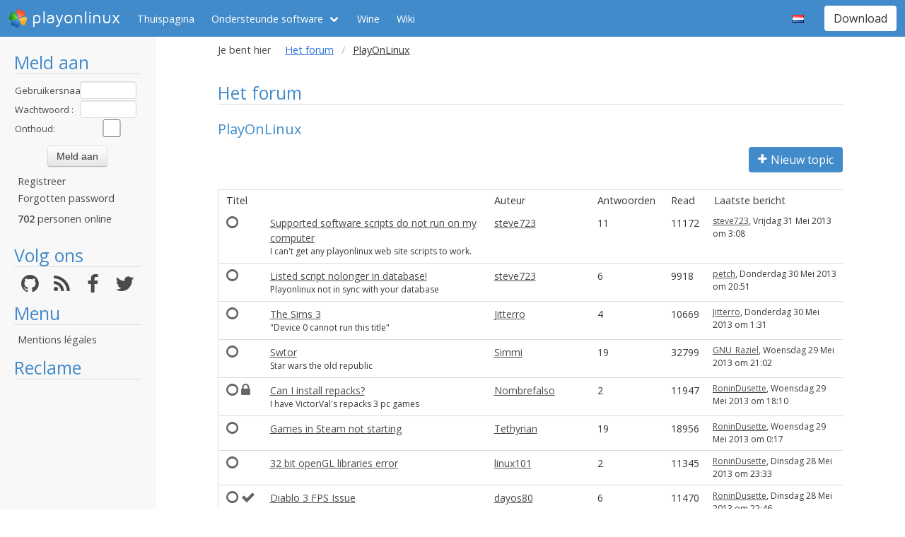

--- FILE ---
content_type: text/html; charset=utf-8
request_url: https://www.playonlinux.com/nl/forum-72-113.html
body_size: 8357
content:
<!doctype html>
<html lang="nl">
<head>
    <title>Het forum        - PlayOnLinux - Draai eenvoudig je Windows applicaties op Linux!</title>
            <meta name="keywords"
              content="pol, linux, wine, steam, world, of, warcraft, guild, wars, jouer, gratuit, ubuntu, debian, mandriva, redhat, jeux, playonlinux, play, gentoo, fedora, suse, opensuse, projet, jedi, knight, adademy, half, life, silkroad, diablo, starcraft, forums, tomb, raider, elder, scroll, oblivion, morrowind, facilement, gratuito, free, jugar, foro, facilmente, easily, simply, videojuegos, games, juegos"/>
        <meta name="dc.keywords"
              content="pol, linux, wine, steam, world, of, warcraft, guild, wars, jouer, gratuit, ubuntu, debian, mandriva, redhat, jeux, playonlinux, play, gentoo, fedora, suse, opensuse, projet, jedi, knight, adademy, half, life, silkroad, diablo, starcraft, forums, tomb, raider, elder, scroll, oblivion, morrowind, facilement, gratuito, free, jugar, foro, facilmente, easily, simply, videojuegos, games, juegos"/>
        <meta name="subject" content="Jeux vidéos sous Linux"/>
        <meta name="Classification" content="jouer, linux, wine, facilement"/>
            <meta name="viewport" content="width=device-width, initial-scale=1.0">
    <meta name="description" content="PlayOnLinux will allow you to play your favorite games on Linux easily"/>
    <meta name="author" content="Quentin Pâris"/>
    <meta name="revisit-after" content="1 day"/>
    <meta name="identifier-url" content="https://www.playonlinux.com"/>
    <meta name="publisher" content="Quentin Pâris"/>
    <meta name="Robots" content="all"/>
    <meta name="Rating" content="General"/>
    <meta name="Category" content="Document"/>
    <meta name="Page-topic" content="Document"/>
    <meta name="contactState" content="France"/>
    <meta http-equiv="Content-type" content="text/html;charset=UTF-8"/>
    <meta name="location" content="France, FRANCE"/>
    <meta name="expires" content="never"/>
    <meta name="date-revision-ddmmyyyy" content=""/>
    <meta name="Distribution" content="Global"/>
    <meta name="Audience" content="General"/>
    <meta name="verify-v1" content="YhCHh8OKlW7y6fu1VovKLmGvw3YFnSwhQLyzV/yhGpM="/>
    <meta name="google-site-verification" content="GSvAeRz3qy59QsN-u5yNC2U2keoAOVX75vpLv8KmpfA"/>
        <link rel="icon" type="image/png" href="https://www.playonlinux.com/images/logos/logo32.png"/>
    <link rel="image_src" type="image/jpeg" href="https://www.playonlinux.com/images/logos/logo128.png"/>
    <link href="https://www.playonlinux.com/css/bulma.min.css" rel="stylesheet" type="text/css">
    <link href="https://www.playonlinux.com/css/design.css?" rel="stylesheet" type="text/css"/>
    <link href="https://www.playonlinux.com/css/font-awesome.css" rel="stylesheet" type="text/css"/>


    <link href="https://www.playonlinux.com/nl/rss.xml" title="RSS" type="application/RSS+XML" rel="alternate"/>
    <!-- <link href='//fonts.googleapis.com/css?family=Roboto:400,300,500,100,100italic,300italic,400italic,700,500italic,700italic'
          rel='stylesheet' type='text/css'/>-->

    <link href="https://fonts.googleapis.com/css?family=Open+Sans:400,600,400italic,600italic"
          rel="stylesheet">


    <script>
        var url = "https://www.playonlinux.com";
        var prefixe = "https://www.playonlinux.com/nl";
    </script>

    <script src='/js/ckeditor/ckeditor.js'></script>

    <script src="https://www.playonlinux.com/js/jquery/jquery-2.1.1.min.js"></script>

    <script src="https://www.playonlinux.com/js/design.js"></script>
    <script src="https://www.playonlinux.com/js/ace/ace.js"></script>

    <script src="https://www.playonlinux.com/js/highlighter/shCore.js"></script>
    <script src="https://www.playonlinux.com/js/highlighter/shAutoloader.js"></script>

    <link type="text/css" rel="stylesheet" href="https://www.playonlinux.com/css/highlighter/shCorePOL.css"/>

    
        <!--  -->
    </head>
<body>

<header id="header">
     <nav class="navbar is-primary" aria-label="main navigation">
    <div class="navbar-brand">
        <div class="navbar-item is-hoverable has-dropdown">
            <a href="https://www.playonlinux.com" class="navbar-logo navbar-link is-arrowless">
                <img src="https://www.playonlinux.com/images/logos/logo96.png"
                     alt="playonlinux"/> playonlinux            </a>

            <div class="navbar-dropdown is-hidden-mobile is-hidden-touch">
                <a class="navbar-item" href="http://www.playonlinux.com"><img class="navbar-item-icon"
                                                                              src="https://www.playonlinux.com/images/logos/logo96.png" alt="PlayOnLinux Logo">PlayOnLinux</a>
                <a class="navbar-item" href="http://www.playonmac.com"><img class="navbar-item-icon"
                                                                            src="https://www.playonlinux.com/images/logos/logo96.png" alt="PlayOnMac Logo">PlayOnMac</a>
            </div>
        </div>

        <a role="button" class="navbar-burger burger" aria-label="menu" aria-expanded="false"
           data-target="navbar">
            <span aria-hidden="true"></span>
            <span aria-hidden="true"></span>
            <span aria-hidden="true"></span>
        </a>
    </div>

    <div id="navbar" class="navbar-menu">
        <div class="navbar-start">

            <a href="https://www.playonlinux.com/nl"
               class='navbar-item '>
                Thuispagina            </a>

            <div class='navbar-item has-dropdown is-hoverable '>
                <a class="navbar-link" href="https://www.playonlinux.com/nl/supported_apps.html">
                    Ondersteunde software                </a>

                <div class="navbar-dropdown is-hidden-touch">
                                            <a class="navbar-item"
                           href="https://www.playonlinux.com/nl/supported_apps-2-0.html">
                            <img class="navbar-item-icon"
                                 src="https://www.playonlinux.com/images/Faenza/categories/22/applications-accessories.png"
                                 alt="accessories"/>

                            Accessories                        </a>
                                                <a class="navbar-item"
                           href="https://www.playonlinux.com/nl/supported_apps-7-0.html">
                            <img class="navbar-item-icon"
                                 src="https://www.playonlinux.com/images/Faenza/categories/22/applications-development.png"
                                 alt="development"/>

                            Development                        </a>
                                                <a class="navbar-item"
                           href="https://www.playonlinux.com/nl/supported_apps-8-0.html">
                            <img class="navbar-item-icon"
                                 src="https://www.playonlinux.com/images/Faenza/categories/22/applications-education.png"
                                 alt="education"/>

                            Education                        </a>
                                                <a class="navbar-item"
                           href="https://www.playonlinux.com/nl/supported_apps-100-0.html">
                            <img class="navbar-item-icon"
                                 src="https://www.playonlinux.com/images/Faenza/categories/22/applications-functions.png"
                                 alt="functions"/>

                            Functions                        </a>
                                                <a class="navbar-item"
                           href="https://www.playonlinux.com/nl/supported_apps-1-0.html">
                            <img class="navbar-item-icon"
                                 src="https://www.playonlinux.com/images/Faenza/categories/22/applications-games.png"
                                 alt="games"/>

                            Games                        </a>
                                                <a class="navbar-item"
                           href="https://www.playonlinux.com/nl/supported_apps-6-0.html">
                            <img class="navbar-item-icon"
                                 src="https://www.playonlinux.com/images/Faenza/categories/22/applications-graphics.png"
                                 alt="graphics"/>

                            Graphics                        </a>
                                                <a class="navbar-item"
                           href="https://www.playonlinux.com/nl/supported_apps-4-0.html">
                            <img class="navbar-item-icon"
                                 src="https://www.playonlinux.com/images/Faenza/categories/22/applications-internet.png"
                                 alt="internet"/>

                            Internet                        </a>
                                                <a class="navbar-item"
                           href="https://www.playonlinux.com/nl/supported_apps-5-0.html">
                            <img class="navbar-item-icon"
                                 src="https://www.playonlinux.com/images/Faenza/categories/22/applications-multimedia.png"
                                 alt="multimedia"/>

                            Multimedia                        </a>
                                                <a class="navbar-item"
                           href="https://www.playonlinux.com/nl/supported_apps-3-0.html">
                            <img class="navbar-item-icon"
                                 src="https://www.playonlinux.com/images/Faenza/categories/22/applications-office.png"
                                 alt="office"/>

                            Office                        </a>
                                                <a class="navbar-item"
                           href="https://www.playonlinux.com/nl/supported_apps-0-0.html">
                            <img class="navbar-item-icon"
                                 src="https://www.playonlinux.com/images/Faenza/categories/22/applications-other.png"
                                 alt="other"/>

                            Other                        </a>
                                                <a class="navbar-item"
                           href="https://www.playonlinux.com/nl/supported_apps-9-0.html">
                            <img class="navbar-item-icon"
                                 src="https://www.playonlinux.com/images/Faenza/categories/22/applications-patches.png"
                                 alt="patches"/>

                            Patches                        </a>
                                        </div>
            </div>

            
	    <a href="/wine" class="navbar-item">Wine</a>
            <a href="http://wiki.playonlinux.com"
               class='navbar-item '>
                Wiki            </a>

            
        </div>

        <div class="navbar-end">
            <div class="navbar-item has-dropdown is-hoverable">
                <div class="navbar-link is-arrowless"><img
                        class="navbar-item-icon"
                        src="https://www.playonlinux.com/images/flags/nl.png"
                        alt="nl"/></div>

                <div class="navbar-dropdown">
                                                    <a class="navbar-item" href="/en/forum-72-113.html"><img
                                        class="navbar-item-icon"
                                        src="https://www.playonlinux.com/images/flags/en.png"
                                        alt="en"/> </a>
                                                                <a class="navbar-item" href="/fr/forum-72-113.html"><img
                                        class="navbar-item-icon"
                                        src="https://www.playonlinux.com/images/flags/fr.png"
                                        alt="fr"/> </a>
                                                                <a class="navbar-item" href="/de/forum-72-113.html"><img
                                        class="navbar-item-icon"
                                        src="https://www.playonlinux.com/images/flags/de.png"
                                        alt="de"/> </a>
                                                                <a class="navbar-item" href="/es/forum-72-113.html"><img
                                        class="navbar-item-icon"
                                        src="https://www.playonlinux.com/images/flags/es.png"
                                        alt="es"/> </a>
                                                                <a class="navbar-item" href="/pl/forum-72-113.html"><img
                                        class="navbar-item-icon"
                                        src="https://www.playonlinux.com/images/flags/pl.png"
                                        alt="pl"/> </a>
                                                                <a class="navbar-item" href="/ru/forum-72-113.html"><img
                                        class="navbar-item-icon"
                                        src="https://www.playonlinux.com/images/flags/ru.png"
                                        alt="ru"/> </a>
                                                                <a class="navbar-item" href="/sv/forum-72-113.html"><img
                                        class="navbar-item-icon"
                                        src="https://www.playonlinux.com/images/flags/sv.png"
                                        alt="sv"/> </a>
                                                </div>
            </div>

            <div class="navbar-item">
                <div class="buttons">
                    <a href="https://www.playonlinux.com/nl/download.html"
                       class='button is-primary '>
                        Download                    </a>
                </div>
            </div>
        </div>
    </div>
</nav>


</header>
<aside class="aside-menu">
        <h1>Meld aan</h1>

<div class='login'>
            <form action="https://www.playonlinux.com/membre/login.php" method="post">
            <div class="login_texte">Gebruikersnaam :</div>
            <div class="login_contenu"><input type="text" class="champ_petit input" name="login"/></div>
            <div class="espace"></div>
            <div class="login_texte">Wachtwoord :</div>
            <div class="login_contenu"><input type="password" class="champ_petit input" name="passwd"/></div>
            <div class="espace"></div>
            <div class="login_texte">Onthoud:</div>
            <div class="login_contenu remember"><input type="checkbox" name="auto" value="1"/></div>
            <div class="espace"></div>
            <input type="hidden" name="referer" value="/nl/forum-72-113.html"/>
            <div class="boutton_login"><input type="submit" value="Meld aan"
                                              class="btn btn-default"/></div>
        </form>
        <ul class='menu'>
            <li><a href="https://www.playonlinux.com/nl/register.html">Registreer</a></li>
            <li><a href="https://www.playonlinux.com/nl/reset.html">Forgotten password</a></li>
        </ul>
        
        <p class='online'>
            <b>702</b>  personen online        </p>
    </div>

<h1>Volg ons</h1>
<div class="columns is-mobile has-text-centered is-gapless is-marginless">
    <div class="column">
        <a href="https://github.com/PhoenicisOrg/">
            <i class="fa fa-github fa-2x" aria-hidden="true"></i>
        </a>
    </div>

    <div class="column">
        <a href="https://www.playonlinux.com/nl/rss.xml">
            <i class="fa fa-rss fa-2x" aria-hidden="true"></i>
        </a>
    </div>

    <div class="column">
        <a href="http://facebook.com/playonlinux/">
            <i class="fa fa-facebook fa-2x" aria-hidden="true"></i>
        </a>
    </div>

    <div class="column">
        <a href="http://twitter.com/PlayOnLinux">
            <i class="fa fa-twitter fa-2x" aria-hidden="true"></i>
        </a>
    </div>
</div>

    <h1>Menu</h1>
    <ul class="menu">
        <li><a href="/legal.html">Mentions légales</a></li>
    </ul> 



    <h1>Reclame</h1>
    <div class='login'></div>
    <p id="ads">

                
                    <script async
                    src="https://pagead2.googlesyndication.com/pagead/js/adsbygoogle.js"></script>
            <!-- 160x600, droite -->
            <ins class="adsbygoogle"
                 style="display:block"
                 data-ad-client="ca-pub-3469449563864685"
                 data-ad-slot="8995026268"
                 data-ad-format="auto"
                 data-full-width-responsive="true"></ins>
            <script>
                (adsbygoogle = window.adsbygoogle || []).push({});
            </script>


    </p>




    <script>$(window).load(function () {
            null == document.getElementsByTagName("iframe").item(ga.length - 1) && $("div.login:last").html(""); // <div style='background-color:#666; width:160px;height:600px; text-align:center ; border-radius:7px;font-family:Maven Pro,century gothic, arial, helvetica, sans serif;color:#FFF;  padding-left:5px; margin-left:5px; padding-top:119px; padding-right:5px; font-size:18px;border:1px solid #666666; '>Advertising seems to be blocked by your browser.<br /><br /><span style='font-size:12px'>It is fine, but please keep in mind that advertising helps us to host the project.</span></div>")
        });</script>
        <h1>Partners</h1>
    <p><a href="http://www.jeuxlinux.fr" target="_blank"><img src="https://www.playonlinux.com/images/logo_jeuxlinux.png"
                                                              alt="Jeux linux"/></a></p>
    <p><a href="http://www.linuxpedia.fr" target="_blank"><img src="https://www.playonlinux.com/images/ban-LP.png"
                                                               alt="Linux-pedia"/></a></p>
    <!-- <p><a href="http://www.wine-reviews.net/" target="_blank"><img src="https://www.playonlinux.com/images/winereview.png" alt="Wine-Review" /></a></p> -->
    </aside>

<main id="page">
    <section class="section is-small">
        <div class="container is-fluid">
            <div class="columns is-gapless is-mobile">
    <div class="column is-narrow is-hidden-mobile">
        Je bent hier    </div>
    <div class="column">
        <nav class="breadcrumb" aria-label="breadcrumbs">
            <ul>

                <li><a href='https://www.playonlinux.com/nl/forums.html'>Het forum</a></li><li class='is-active'><a>PlayOnLinux</a></li>
            </ul>
        </nav>

    </div>
</div><h1>Het forum</h1>
<h2>PlayOnLinux</h2>


<div class='columns'>
    <div class="column">
    </div>
            <div class="column is-narrow">
            <a href="https://www.playonlinux.com/nl/newtopic-72.html" class='button is-primary'><i
                        class='fa fa-plus'></i> Nieuw topic</a>
        </div>
        </div>
<table class='table table-striped is-fullwidth'>
    <thead>
    <tr>
        <th colspan='2'>Titel</th>
        <th class="auteur">Auteur</th>

                    <th class="reponses is-hidden-mobile">Antwoorden</th>
            <th class="lues is-hidden-mobile">Read</th>
                    <th class="last is-hidden-mobile">Laatste bericht</th>
    </tr>
    </thead>
            <tfoot>
        <tr>
            <td colspan="7">
                Jump to the page: <a href="https://www.playonlinux.com/nl/forum-72-1.html">1</a> - <a href="https://www.playonlinux.com/nl/forum-72-2.html">2</a> - <a href="https://www.playonlinux.com/nl/forum-72-3.html">3</a> - <a href="https://www.playonlinux.com/nl/forum-72-4.html">4</a> - <a href="https://www.playonlinux.com/nl/forum-72-5.html">5</a> - <a href="https://www.playonlinux.com/nl/forum-72-6.html">6</a> - <a href="https://www.playonlinux.com/nl/forum-72-7.html">7</a> - <a href="https://www.playonlinux.com/nl/forum-72-8.html">8</a> - <a href="https://www.playonlinux.com/nl/forum-72-9.html">9</a> - <a href="https://www.playonlinux.com/nl/forum-72-10.html">10</a> - <a href="https://www.playonlinux.com/nl/forum-72-11.html">11</a> - <a href="https://www.playonlinux.com/nl/forum-72-12.html">12</a> - <a href="https://www.playonlinux.com/nl/forum-72-13.html">13</a> - <a href="https://www.playonlinux.com/nl/forum-72-14.html">14</a> - <a href="https://www.playonlinux.com/nl/forum-72-15.html">15</a> - <a href="https://www.playonlinux.com/nl/forum-72-16.html">16</a> - <a href="https://www.playonlinux.com/nl/forum-72-17.html">17</a> - <a href="https://www.playonlinux.com/nl/forum-72-18.html">18</a> - <a href="https://www.playonlinux.com/nl/forum-72-19.html">19</a> - <a href="https://www.playonlinux.com/nl/forum-72-20.html">20</a> - <a href="https://www.playonlinux.com/nl/forum-72-21.html">21</a> - <a href="https://www.playonlinux.com/nl/forum-72-22.html">22</a> - <a href="https://www.playonlinux.com/nl/forum-72-23.html">23</a> - <a href="https://www.playonlinux.com/nl/forum-72-24.html">24</a> - <a href="https://www.playonlinux.com/nl/forum-72-25.html">25</a> - <a href="https://www.playonlinux.com/nl/forum-72-26.html">26</a> - <a href="https://www.playonlinux.com/nl/forum-72-27.html">27</a> - <a href="https://www.playonlinux.com/nl/forum-72-28.html">28</a> - <a href="https://www.playonlinux.com/nl/forum-72-29.html">29</a> - <a href="https://www.playonlinux.com/nl/forum-72-30.html">30</a> - <a href="https://www.playonlinux.com/nl/forum-72-31.html">31</a> - <a href="https://www.playonlinux.com/nl/forum-72-32.html">32</a> - <a href="https://www.playonlinux.com/nl/forum-72-33.html">33</a> - <a href="https://www.playonlinux.com/nl/forum-72-34.html">34</a> - <a href="https://www.playonlinux.com/nl/forum-72-35.html">35</a> - <a href="https://www.playonlinux.com/nl/forum-72-36.html">36</a> - <a href="https://www.playonlinux.com/nl/forum-72-37.html">37</a> - <a href="https://www.playonlinux.com/nl/forum-72-38.html">38</a> - <a href="https://www.playonlinux.com/nl/forum-72-39.html">39</a> - <a href="https://www.playonlinux.com/nl/forum-72-40.html">40</a> - <a href="https://www.playonlinux.com/nl/forum-72-41.html">41</a> - <a href="https://www.playonlinux.com/nl/forum-72-42.html">42</a> - <a href="https://www.playonlinux.com/nl/forum-72-43.html">43</a> - <a href="https://www.playonlinux.com/nl/forum-72-44.html">44</a> - <a href="https://www.playonlinux.com/nl/forum-72-45.html">45</a> - <a href="https://www.playonlinux.com/nl/forum-72-46.html">46</a> - <a href="https://www.playonlinux.com/nl/forum-72-47.html">47</a> - <a href="https://www.playonlinux.com/nl/forum-72-48.html">48</a> - <a href="https://www.playonlinux.com/nl/forum-72-49.html">49</a> - <a href="https://www.playonlinux.com/nl/forum-72-50.html">50</a> - <a href="https://www.playonlinux.com/nl/forum-72-51.html">51</a> - <a href="https://www.playonlinux.com/nl/forum-72-52.html">52</a> - <a href="https://www.playonlinux.com/nl/forum-72-53.html">53</a> - <a href="https://www.playonlinux.com/nl/forum-72-54.html">54</a> - <a href="https://www.playonlinux.com/nl/forum-72-55.html">55</a> - <a href="https://www.playonlinux.com/nl/forum-72-56.html">56</a> - <a href="https://www.playonlinux.com/nl/forum-72-57.html">57</a> - <a href="https://www.playonlinux.com/nl/forum-72-58.html">58</a> - <a href="https://www.playonlinux.com/nl/forum-72-59.html">59</a> - <a href="https://www.playonlinux.com/nl/forum-72-60.html">60</a> - <a href="https://www.playonlinux.com/nl/forum-72-61.html">61</a> - <a href="https://www.playonlinux.com/nl/forum-72-62.html">62</a> - <a href="https://www.playonlinux.com/nl/forum-72-63.html">63</a> - <a href="https://www.playonlinux.com/nl/forum-72-64.html">64</a> - <a href="https://www.playonlinux.com/nl/forum-72-65.html">65</a> - <a href="https://www.playonlinux.com/nl/forum-72-66.html">66</a> - <a href="https://www.playonlinux.com/nl/forum-72-67.html">67</a> - <a href="https://www.playonlinux.com/nl/forum-72-68.html">68</a> - <a href="https://www.playonlinux.com/nl/forum-72-69.html">69</a> - <a href="https://www.playonlinux.com/nl/forum-72-70.html">70</a> - <a href="https://www.playonlinux.com/nl/forum-72-71.html">71</a> - <a href="https://www.playonlinux.com/nl/forum-72-72.html">72</a> - <a href="https://www.playonlinux.com/nl/forum-72-73.html">73</a> - <a href="https://www.playonlinux.com/nl/forum-72-74.html">74</a> - <a href="https://www.playonlinux.com/nl/forum-72-75.html">75</a> - <a href="https://www.playonlinux.com/nl/forum-72-76.html">76</a> - <a href="https://www.playonlinux.com/nl/forum-72-77.html">77</a> - <a href="https://www.playonlinux.com/nl/forum-72-78.html">78</a> - <a href="https://www.playonlinux.com/nl/forum-72-79.html">79</a> - <a href="https://www.playonlinux.com/nl/forum-72-80.html">80</a> - <a href="https://www.playonlinux.com/nl/forum-72-81.html">81</a> - <a href="https://www.playonlinux.com/nl/forum-72-82.html">82</a> - <a href="https://www.playonlinux.com/nl/forum-72-83.html">83</a> - <a href="https://www.playonlinux.com/nl/forum-72-84.html">84</a> - <a href="https://www.playonlinux.com/nl/forum-72-85.html">85</a> - <a href="https://www.playonlinux.com/nl/forum-72-86.html">86</a> - <a href="https://www.playonlinux.com/nl/forum-72-87.html">87</a> - <a href="https://www.playonlinux.com/nl/forum-72-88.html">88</a> - <a href="https://www.playonlinux.com/nl/forum-72-89.html">89</a> - <a href="https://www.playonlinux.com/nl/forum-72-90.html">90</a> - <a href="https://www.playonlinux.com/nl/forum-72-91.html">91</a> - <a href="https://www.playonlinux.com/nl/forum-72-92.html">92</a> - <a href="https://www.playonlinux.com/nl/forum-72-93.html">93</a> - <a href="https://www.playonlinux.com/nl/forum-72-94.html">94</a> - <a href="https://www.playonlinux.com/nl/forum-72-95.html">95</a> - <a href="https://www.playonlinux.com/nl/forum-72-96.html">96</a> - <a href="https://www.playonlinux.com/nl/forum-72-97.html">97</a> - <a href="https://www.playonlinux.com/nl/forum-72-98.html">98</a> - <a href="https://www.playonlinux.com/nl/forum-72-99.html">99</a> - <a href="https://www.playonlinux.com/nl/forum-72-100.html">100</a> - <a href="https://www.playonlinux.com/nl/forum-72-101.html">101</a> - <a href="https://www.playonlinux.com/nl/forum-72-102.html">102</a> - <a href="https://www.playonlinux.com/nl/forum-72-103.html">103</a> - <a href="https://www.playonlinux.com/nl/forum-72-104.html">104</a> - <a href="https://www.playonlinux.com/nl/forum-72-105.html">105</a> - <a href="https://www.playonlinux.com/nl/forum-72-106.html">106</a> - <a href="https://www.playonlinux.com/nl/forum-72-107.html">107</a> - <a href="https://www.playonlinux.com/nl/forum-72-108.html">108</a> - <a href="https://www.playonlinux.com/nl/forum-72-109.html">109</a> - <a href="https://www.playonlinux.com/nl/forum-72-110.html">110</a> - <a href="https://www.playonlinux.com/nl/forum-72-111.html">111</a> - <a href="https://www.playonlinux.com/nl/forum-72-112.html">112</a> - <a href="https://www.playonlinux.com/nl/forum-72-113.html">113</a> - <a href="https://www.playonlinux.com/nl/forum-72-114.html">114</a> - <a href="https://www.playonlinux.com/nl/forum-72-115.html">115</a> - <a href="https://www.playonlinux.com/nl/forum-72-116.html">116</a> - <a href="https://www.playonlinux.com/nl/forum-72-117.html">117</a> - <a href="https://www.playonlinux.com/nl/forum-72-118.html">118</a> - <a href="https://www.playonlinux.com/nl/forum-72-119.html">119</a> - <a href="https://www.playonlinux.com/nl/forum-72-120.html">120</a> - <a href="https://www.playonlinux.com/nl/forum-72-121.html">121</a> - <a href="https://www.playonlinux.com/nl/forum-72-122.html">122</a> - <a href="https://www.playonlinux.com/nl/forum-72-123.html">123</a> - <a href="https://www.playonlinux.com/nl/forum-72-124.html">124</a> - <a href="https://www.playonlinux.com/nl/forum-72-125.html">125</a> - <a href="https://www.playonlinux.com/nl/forum-72-126.html">126</a> - <a href="https://www.playonlinux.com/nl/forum-72-127.html">127</a> - <a href="https://www.playonlinux.com/nl/forum-72-128.html">128</a> - <a href="https://www.playonlinux.com/nl/forum-72-129.html">129</a> - <a href="https://www.playonlinux.com/nl/forum-72-130.html">130</a> - <a href="https://www.playonlinux.com/nl/forum-72-131.html">131</a> - <a href="https://www.playonlinux.com/nl/forum-72-132.html">132</a> - <a href="https://www.playonlinux.com/nl/forum-72-133.html">133</a> - <a href="https://www.playonlinux.com/nl/forum-72-134.html">134</a> - <a href="https://www.playonlinux.com/nl/forum-72-135.html">135</a> - <a href="https://www.playonlinux.com/nl/forum-72-136.html">136</a> - <a href="https://www.playonlinux.com/nl/forum-72-137.html">137</a> - <a href="https://www.playonlinux.com/nl/forum-72-138.html">138</a> - <a href="https://www.playonlinux.com/nl/forum-72-139.html">139</a> - <a href="https://www.playonlinux.com/nl/forum-72-140.html">140</a> - <a href="https://www.playonlinux.com/nl/forum-72-141.html">141</a> - <a href="https://www.playonlinux.com/nl/forum-72-142.html">142</a> - <a href="https://www.playonlinux.com/nl/forum-72-143.html">143</a> - <a href="https://www.playonlinux.com/nl/forum-72-144.html">144</a> - <a href="https://www.playonlinux.com/nl/forum-72-145.html">145</a> - <a href="https://www.playonlinux.com/nl/forum-72-146.html">146</a> - <a href="https://www.playonlinux.com/nl/forum-72-147.html">147</a> - <a href="https://www.playonlinux.com/nl/forum-72-148.html">148</a> - <a href="https://www.playonlinux.com/nl/forum-72-149.html">149</a> - <a href="https://www.playonlinux.com/nl/forum-72-150.html">150</a> - <a href="https://www.playonlinux.com/nl/forum-72-151.html">151</a> - <a href="https://www.playonlinux.com/nl/forum-72-152.html">152</a> - <a href="https://www.playonlinux.com/nl/forum-72-153.html">153</a> - <a href="https://www.playonlinux.com/nl/forum-72-154.html">154</a> - <a href="https://www.playonlinux.com/nl/forum-72-155.html">155</a> - <a href="https://www.playonlinux.com/nl/forum-72-156.html">156</a> - <a href="https://www.playonlinux.com/nl/forum-72-157.html">157</a> - <a href="https://www.playonlinux.com/nl/forum-72-158.html">158</a> - <a href="https://www.playonlinux.com/nl/forum-72-159.html">159</a> - <a href="https://www.playonlinux.com/nl/forum-72-160.html">160</a> - <a href="https://www.playonlinux.com/nl/forum-72-161.html">161</a> - <a href="https://www.playonlinux.com/nl/forum-72-162.html">162</a> - <a href="https://www.playonlinux.com/nl/forum-72-163.html">163</a> - <a href="https://www.playonlinux.com/nl/forum-72-164.html">164</a> - <a href="https://www.playonlinux.com/nl/forum-72-165.html">165</a> - <a href="https://www.playonlinux.com/nl/forum-72-166.html">166</a> - <a href="https://www.playonlinux.com/nl/forum-72-167.html">167</a> - <a href="https://www.playonlinux.com/nl/forum-72-168.html">168</a> - <a href="https://www.playonlinux.com/nl/forum-72-169.html">169</a> - <a href="https://www.playonlinux.com/nl/forum-72-170.html">170</a> - <a href="https://www.playonlinux.com/nl/forum-72-171.html">171</a> - <a href="https://www.playonlinux.com/nl/forum-72-172.html">172</a> - <a href="https://www.playonlinux.com/nl/forum-72-173.html">173</a> - <a href="https://www.playonlinux.com/nl/forum-72-174.html">174</a> - <a href="https://www.playonlinux.com/nl/forum-72-175.html">175</a> - <a href="https://www.playonlinux.com/nl/forum-72-176.html">176</a> - <a href="https://www.playonlinux.com/nl/forum-72-177.html">177</a>            </td>
        </tr>
        </tfoot>
            <tbody>
                        <tr >
                        <td class="postit">
                                                        <i class='fa fa-circle-o read forum_icon'></i> 
                                                                                                                                                                    </td>
                        <td class="titre">
                            <a href="https://www.playonlinux.com/nl/topic-10557-Supported_software_scripts_do_not_run_on_my_computer.html">Supported software scripts do not run on my computer</a>
                            <p class="is-size-7">I can't get any playonlinux web site scripts to work.</p>
                        </td>

                        <td class=" is-hidden-mobile"><a href='https://www.playonlinux.com/nl/profil-18548.html' class='' target='_top'>steve723</a></td>

                                                    <td class=" is-hidden-mobile">11</td>
                            <td class=" is-hidden-mobile">11172</td>
                                                    <td class="by"><a href="https://www.playonlinux.com/nl/profil-18548.html">steve723</a>, Vrijdag 31 Mei 2013 om 3:08                        </td>
                    </tr>
                                        <tr >
                        <td class="postit">
                                                        <i class='fa fa-circle-o read forum_icon'></i> 
                                                                                                                                                                    </td>
                        <td class="titre">
                            <a href="https://www.playonlinux.com/nl/topic-10560-Listed_script_nolonger_in_database.html">Listed script nolonger in database!</a>
                            <p class="is-size-7">Playonlinux not in sync with your database</p>
                        </td>

                        <td class=" is-hidden-mobile"><a href='https://www.playonlinux.com/nl/profil-18548.html' class='' target='_top'>steve723</a></td>

                                                    <td class=" is-hidden-mobile">6</td>
                            <td class=" is-hidden-mobile">9918</td>
                                                    <td class="by"><a href="https://www.playonlinux.com/nl/profil-10565.html">petch</a>, Donderdag 30 Mei 2013 om 20:51                        </td>
                    </tr>
                                        <tr >
                        <td class="postit">
                                                        <i class='fa fa-circle-o read forum_icon'></i> 
                                                                                                                                                                    </td>
                        <td class="titre">
                            <a href="https://www.playonlinux.com/nl/topic-10558-The_Sims_3.html">The Sims 3</a>
                            <p class="is-size-7">&quot;Device 0 cannot run this title&quot;</p>
                        </td>

                        <td class=" is-hidden-mobile"><a href='https://www.playonlinux.com/nl/profil-26955.html' class='' target='_top'>Jitterro</a></td>

                                                    <td class=" is-hidden-mobile">4</td>
                            <td class=" is-hidden-mobile">10669</td>
                                                    <td class="by"><a href="https://www.playonlinux.com/nl/profil-26955.html">Jitterro</a>, Donderdag 30 Mei 2013 om 1:31                        </td>
                    </tr>
                                        <tr >
                        <td class="postit">
                                                        <i class='fa fa-circle-o read forum_icon'></i> 
                                                                                                                                                                    </td>
                        <td class="titre">
                            <a href="https://www.playonlinux.com/nl/topic-10294-Swtor_.html">Swtor </a>
                            <p class="is-size-7">Star wars the old republic </p>
                        </td>

                        <td class=" is-hidden-mobile"><a href='https://www.playonlinux.com/nl/profil-24815.html' class='' target='_top'>Simmi</a></td>

                                                    <td class=" is-hidden-mobile">19</td>
                            <td class=" is-hidden-mobile">32799</td>
                                                    <td class="by"><a href="https://www.playonlinux.com/nl/profil-60.html">GNU_Raziel</a>, Woensdag 29 Mei 2013 om 21:02                        </td>
                    </tr>
                                        <tr >
                        <td class="postit">
                                                        <i class='fa fa-circle-o read forum_icon'></i> 
                                                        <i class='fa fa-lock forum_icon read'></i>                                                                                                             </td>
                        <td class="titre">
                            <a href="https://www.playonlinux.com/nl/topic-10554-Can_I_install_repacks.html">Can I install repacks?</a>
                            <p class="is-size-7">I have VictorVal's repacks 3 pc games</p>
                        </td>

                        <td class=" is-hidden-mobile"><a href='https://www.playonlinux.com/nl/profil-22040.html' class='' target='_top'>Nombrefalso</a></td>

                                                    <td class=" is-hidden-mobile">2</td>
                            <td class=" is-hidden-mobile">11947</td>
                                                    <td class="by"><a href="https://www.playonlinux.com/nl/profil-19713.html">RoninDusette</a>, Woensdag 29 Mei 2013 om 18:10                        </td>
                    </tr>
                                        <tr >
                        <td class="postit">
                                                        <i class='fa fa-circle-o read forum_icon'></i> 
                                                                                                                                                                    </td>
                        <td class="titre">
                            <a href="https://www.playonlinux.com/nl/topic-10522-Games_in_Steam_not_starting.html">Games in Steam not starting</a>
                            <p class="is-size-7"></p>
                        </td>

                        <td class=" is-hidden-mobile"><a href='https://www.playonlinux.com/nl/profil-26732.html' class='' target='_top'>Tethyrian</a></td>

                                                    <td class=" is-hidden-mobile">19</td>
                            <td class=" is-hidden-mobile">18956</td>
                                                    <td class="by"><a href="https://www.playonlinux.com/nl/profil-19713.html">RoninDusette</a>, Woensdag 29 Mei 2013 om 0:17                        </td>
                    </tr>
                                        <tr >
                        <td class="postit">
                                                        <i class='fa fa-circle-o read forum_icon'></i> 
                                                                                                                                                                    </td>
                        <td class="titre">
                            <a href="https://www.playonlinux.com/nl/topic-10553-32_bit_openGL_libraries_error.html">32 bit openGL libraries error</a>
                            <p class="is-size-7"></p>
                        </td>

                        <td class=" is-hidden-mobile"><a href='https://www.playonlinux.com/nl/profil-26921.html' class='' target='_top'>linux101</a></td>

                                                    <td class=" is-hidden-mobile">2</td>
                            <td class=" is-hidden-mobile">11345</td>
                                                    <td class="by"><a href="https://www.playonlinux.com/nl/profil-19713.html">RoninDusette</a>, Dinsdag 28 Mei 2013 om 23:33                        </td>
                    </tr>
                                        <tr >
                        <td class="postit">
                                                        <i class='fa fa-circle-o read forum_icon'></i> 
                                                                                                                                            <i class='fa fa-check forum_icon read'></i>                         </td>
                        <td class="titre">
                            <a href="https://www.playonlinux.com/nl/topic-10547-Diablo_3_FPS_Issue.html">Diablo 3 FPS Issue</a>
                            <p class="is-size-7"></p>
                        </td>

                        <td class=" is-hidden-mobile"><a href='https://www.playonlinux.com/nl/profil-26889.html' class='' target='_top'>dayos80</a></td>

                                                    <td class=" is-hidden-mobile">6</td>
                            <td class=" is-hidden-mobile">11470</td>
                                                    <td class="by"><a href="https://www.playonlinux.com/nl/profil-19713.html">RoninDusette</a>, Dinsdag 28 Mei 2013 om 22:46                        </td>
                    </tr>
                                        <tr >
                        <td class="postit">
                                                        <i class='fa fa-circle-o read forum_icon'></i> 
                                                                                                                                            <i class='fa fa-check forum_icon read'></i>                         </td>
                        <td class="titre">
                            <a href="https://www.playonlinux.com/nl/topic-10551-qPlayOnLinux_Functionsq.html">&quot;PlayOnLinux Functions&quot;?</a>
                            <p class="is-size-7"></p>
                        </td>

                        <td class=" is-hidden-mobile"><a href='https://www.playonlinux.com/nl/profil-26915.html' class='' target='_top'>energy_degeneracy</a></td>

                                                    <td class=" is-hidden-mobile">4</td>
                            <td class=" is-hidden-mobile">11486</td>
                                                    <td class="by"><a href="https://www.playonlinux.com/nl/profil-19713.html">RoninDusette</a>, Dinsdag 28 Mei 2013 om 21:16                        </td>
                    </tr>
                                        <tr >
                        <td class="postit">
                                                        <i class='fa fa-circle-o read forum_icon'></i> 
                                                                                                                                                                    </td>
                        <td class="titre">
                            <a href="https://www.playonlinux.com/nl/topic-10550-graphic_problem.html">graphic problem?</a>
                            <p class="is-size-7"></p>
                        </td>

                        <td class=" is-hidden-mobile"><a href='https://www.playonlinux.com/nl/profil-26904.html' class='' target='_top'>darcek</a></td>

                                                    <td class=" is-hidden-mobile">7</td>
                            <td class=" is-hidden-mobile">19725</td>
                                                    <td class="by"><a href="https://www.playonlinux.com/nl/profil-19713.html">RoninDusette</a>, Dinsdag 28 Mei 2013 om 21:14                        </td>
                    </tr>
                                        <tr >
                        <td class="postit">
                                                        <i class='fa fa-circle-o read forum_icon'></i> 
                                                                                                                                                                    </td>
                        <td class="titre">
                            <a href="https://www.playonlinux.com/nl/topic-10548-Evernote_via_POL_crashes_on_64bit_Ubuntu.html">Evernote via POL crashes on 64-bit Ubuntu</a>
                            <p class="is-size-7"></p>
                        </td>

                        <td class=" is-hidden-mobile"><a href='https://www.playonlinux.com/nl/profil-19414.html' class='' target='_top'>ottadini</a></td>

                                                    <td class=" is-hidden-mobile">1</td>
                            <td class=" is-hidden-mobile">10713</td>
                                                    <td class="by"><a href="https://www.playonlinux.com/nl/profil-19414.html">ottadini</a>, Dinsdag 28 Mei 2013 om 3:22                        </td>
                    </tr>
                                        <tr >
                        <td class="postit">
                                                        <i class='fa fa-circle-o read forum_icon'></i> 
                                                                                                                                                                    </td>
                        <td class="titre">
                            <a href="https://www.playonlinux.com/nl/topic-10541-Cant_change_registry.html">Can't change registry</a>
                            <p class="is-size-7"></p>
                        </td>

                        <td class=" is-hidden-mobile"><a href='https://www.playonlinux.com/nl/profil-26846.html' class='' target='_top'>ivzel</a></td>

                                                    <td class=" is-hidden-mobile">6</td>
                            <td class=" is-hidden-mobile">18373</td>
                                                    <td class="by"><a href="https://www.playonlinux.com/nl/profil-10565.html">petch</a>, Maandag 27 Mei 2013 om 19:02                        </td>
                    </tr>
                                        <tr >
                        <td class="postit">
                                                        <i class='fa fa-circle-o read forum_icon'></i> 
                                                                                                                                                                    </td>
                        <td class="titre">
                            <a href="https://www.playonlinux.com/nl/topic-10532-Diablo_2_not_asking_for_the_final_disc.html">Diablo 2 not asking for the final disc...</a>
                            <p class="is-size-7"></p>
                        </td>

                        <td class=" is-hidden-mobile"><a href='https://www.playonlinux.com/nl/profil-26789.html' class='' target='_top'>kcarrier83</a></td>

                                                    <td class=" is-hidden-mobile">4</td>
                            <td class=" is-hidden-mobile">10001</td>
                                                    <td class="by"><a href="https://www.playonlinux.com/nl/profil-19713.html">RoninDusette</a>, Zaterdag 25 Mei 2013 om 22:58                        </td>
                    </tr>
                                        <tr >
                        <td class="postit">
                                                        <i class='fa fa-circle-o read forum_icon'></i> 
                                                                                                                                                                    </td>
                        <td class="titre">
                            <a href="https://www.playonlinux.com/nl/topic-10516-Playonlinux_.html">Playonlinux </a>
                            <p class="is-size-7">setup file to run?</p>
                        </td>

                        <td class=" is-hidden-mobile"><a href='https://www.playonlinux.com/nl/profil-26695.html' class='' target='_top'>alyandara</a></td>

                                                    <td class=" is-hidden-mobile">5</td>
                            <td class=" is-hidden-mobile">10204</td>
                                                    <td class="by"><a href="https://www.playonlinux.com/nl/profil-19713.html">RoninDusette</a>, Zaterdag 25 Mei 2013 om 18:07                        </td>
                    </tr>
                                        <tr >
                        <td class="postit">
                                                        <i class='fa fa-circle-o read forum_icon'></i> 
                                                                                                                                                                    </td>
                        <td class="titre">
                            <a href="https://www.playonlinux.com/nl/topic-10523-League_of_Legends_Question.html">League of Legends Question</a>
                            <p class="is-size-7">Game works details inside, questions as well</p>
                        </td>

                        <td class=" is-hidden-mobile"><a href='https://www.playonlinux.com/nl/profil-26738.html' class='' target='_top'>cyrixs</a></td>

                                                    <td class=" is-hidden-mobile">2</td>
                            <td class=" is-hidden-mobile">14277</td>
                                                    <td class="by"><a href="https://www.playonlinux.com/nl/profil-19713.html">RoninDusette</a>, Vrijdag 24 Mei 2013 om 17:25                        </td>
                    </tr>
                                        <tr >
                        <td class="postit">
                                                        <i class='fa fa-circle-o read forum_icon'></i> 
                                                                                                                                                                    </td>
                        <td class="titre">
                            <a href="https://www.playonlinux.com/nl/topic-10520-MechWarrior_Online_usable.html">MechWarrior Online usable?</a>
                            <p class="is-size-7">Crysis 2 works, shouldn't MWO?</p>
                        </td>

                        <td class=" is-hidden-mobile"><a href='https://www.playonlinux.com/nl/profil-18015.html' class='' target='_top'>tymanthius</a></td>

                                                    <td class=" is-hidden-mobile">4</td>
                            <td class=" is-hidden-mobile">14050</td>
                                                    <td class="by"><a href="https://www.playonlinux.com/nl/profil-19713.html">RoninDusette</a>, Donderdag 23 Mei 2013 om 23:01                        </td>
                    </tr>
                                        <tr >
                        <td class="postit">
                                                        <i class='fa fa-circle-o read forum_icon'></i> 
                                                                                                                                                                    </td>
                        <td class="titre">
                            <a href="https://www.playonlinux.com/nl/topic-10338-Unablle_to_run_Dota2_on_Ubuntu_1210.html">Unablle to run Dota2 on Ubuntu 12.10</a>
                            <p class="is-size-7">Could not get IReplayDirector interface</p>
                        </td>

                        <td class=" is-hidden-mobile"><a href='https://www.playonlinux.com/nl/profil-25240.html' class='' target='_top'>saurabh</a></td>

                                                    <td class=" is-hidden-mobile">13</td>
                            <td class=" is-hidden-mobile">15578</td>
                                                    <td class="by"><a href="https://www.playonlinux.com/nl/profil-19713.html">RoninDusette</a>, Woensdag 22 Mei 2013 om 18:22                        </td>
                    </tr>
                                        <tr >
                        <td class="postit">
                                                        <i class='fa fa-circle-o read forum_icon'></i> 
                                                                                                                                                                    </td>
                        <td class="titre">
                            <a href="https://www.playonlinux.com/nl/topic-10506-world_of_tanks_resolution_issue.html">world of tanks resolution issue</a>
                            <p class="is-size-7"></p>
                        </td>

                        <td class=" is-hidden-mobile"><a href='https://www.playonlinux.com/nl/profil-26633.html' class='' target='_top'>elron</a></td>

                                                    <td class=" is-hidden-mobile">3</td>
                            <td class=" is-hidden-mobile">10807</td>
                                                    <td class="by"><a href="https://www.playonlinux.com/nl/profil-23843.html">booman</a>, Dinsdag 21 Mei 2013 om 21:12                        </td>
                    </tr>
                                        <tr >
                        <td class="postit">
                                                        <i class='fa fa-circle-o read forum_icon'></i> 
                                                                                                                                                                    </td>
                        <td class="titre">
                            <a href="https://www.playonlinux.com/nl/topic-10503-Dragon_Nest_SEA_can_be_played_in_Linux.html">Dragon Nest SEA can be played in Linux?</a>
                            <p class="is-size-7">Dragon Nest working on linux?</p>
                        </td>

                        <td class=" is-hidden-mobile"><a href='https://www.playonlinux.com/nl/profil-26610.html' class='' target='_top'>dani bavana</a></td>

                                                    <td class=" is-hidden-mobile">8</td>
                            <td class=" is-hidden-mobile">19129</td>
                                                    <td class="by"><a href="https://www.playonlinux.com/nl/profil-19713.html">RoninDusette</a>, Dinsdag 21 Mei 2013 om 18:03                        </td>
                    </tr>
                                        <tr >
                        <td class="postit">
                                                        <i class='fa fa-circle-o read forum_icon'></i> 
                                                                                                                                                                    </td>
                        <td class="titre">
                            <a href="https://www.playonlinux.com/nl/topic-10476-Problem_with_RCT_3.html">Problem with RCT 3</a>
                            <p class="is-size-7">Help please</p>
                        </td>

                        <td class=" is-hidden-mobile"><a href='https://www.playonlinux.com/nl/profil-26455.html' class='' target='_top'>joneco</a></td>

                                                    <td class=" is-hidden-mobile">2</td>
                            <td class=" is-hidden-mobile">10219</td>
                                                    <td class="by"><a href="https://www.playonlinux.com/nl/profil-23843.html">booman</a>, Maandag 20 Mei 2013 om 22:54                        </td>
                    </tr>
                                        <tr >
                        <td class="postit">
                                                        <i class='fa fa-circle-o read forum_icon'></i> 
                                                                                                                                                                    </td>
                        <td class="titre">
                            <a href="https://www.playonlinux.com/nl/topic-10437-Outlook_2019_cant_connect_to_Exchange_Server.html">Outlook 2019 can't connect to Exchange Server.</a>
                            <p class="is-size-7">When configuring Outlook to get an exchange server it hangs</p>
                        </td>

                        <td class=" is-hidden-mobile"><a href='https://www.playonlinux.com/nl/profil-26038.html' class='' target='_top'>oramirez</a></td>

                                                    <td class=" is-hidden-mobile">2</td>
                            <td class=" is-hidden-mobile">18753</td>
                                                    <td class="by"><a href="https://www.playonlinux.com/nl/profil-15628.html">Rainmaker</a>, Maandag 20 Mei 2013 om 13:10                        </td>
                    </tr>
                                        <tr >
                        <td class="postit">
                                                        <i class='fa fa-circle-o read forum_icon'></i> 
                                                                                                                                            <i class='fa fa-check forum_icon read'></i>                         </td>
                        <td class="titre">
                            <a href="https://www.playonlinux.com/nl/topic-10502-Move_PlayOnLinux_folder_to_other_place.html">Move PlayOnLinux folder to other place</a>
                            <p class="is-size-7"></p>
                        </td>

                        <td class=" is-hidden-mobile"><a href='https://www.playonlinux.com/nl/profil-10553.html' class='' target='_top'>JohnFante</a></td>

                                                    <td class=" is-hidden-mobile">3</td>
                            <td class=" is-hidden-mobile">11086</td>
                                                    <td class="by"><a href="https://www.playonlinux.com/nl/profil-10553.html">JohnFante</a>, Maandag 20 Mei 2013 om 12:50                        </td>
                    </tr>
                                        <tr >
                        <td class="postit">
                                                        <i class='fa fa-circle-o read forum_icon'></i> 
                                                                                                                                                                    </td>
                        <td class="titre">
                            <a href="https://www.playonlinux.com/nl/topic-10495-Windows_Media_Player.html">Windows Media Player</a>
                            <p class="is-size-7"></p>
                        </td>

                        <td class=" is-hidden-mobile"><a href='https://www.playonlinux.com/nl/profil-25883.html' class='' target='_top'>JustLikeThat</a></td>

                                                    <td class=" is-hidden-mobile">13</td>
                            <td class=" is-hidden-mobile">22187</td>
                                                    <td class="by"><a href="https://www.playonlinux.com/nl/profil-19713.html">RoninDusette</a>, Zondag 19 Mei 2013 om 21:32                        </td>
                    </tr>
                                        <tr >
                        <td class="postit">
                                                        <i class='fa fa-circle-o read forum_icon'></i> 
                                                                                                                                            <i class='fa fa-check forum_icon read'></i>                         </td>
                        <td class="titre">
                            <a href="https://www.playonlinux.com/nl/topic-10432-EVE_Online_cannot_find_python27dll.html">EVE Online cannot find python27.dll</a>
                            <p class="is-size-7"></p>
                        </td>

                        <td class=" is-hidden-mobile"><a href='https://www.playonlinux.com/nl/profil-25988.html' class='' target='_top'>nematoad</a></td>

                                                    <td class=" is-hidden-mobile">6</td>
                            <td class=" is-hidden-mobile">20452</td>
                                                    <td class="by"><a href="https://www.playonlinux.com/nl/profil-19713.html">RoninDusette</a>, Zondag 19 Mei 2013 om 19:17                        </td>
                    </tr>
                                        <tr >
                        <td class="postit">
                                                        <i class='fa fa-circle-o read forum_icon'></i> 
                                                                                                                                                                    </td>
                        <td class="titre">
                            <a href="https://www.playonlinux.com/nl/topic-10479-installation_and_first_run_issue.html">installation and first run issue</a>
                            <p class="is-size-7">issue installing and running playonlinux for CentOS 6.4</p>
                        </td>

                        <td class=" is-hidden-mobile"><a href='https://www.playonlinux.com/nl/profil-26462.html' class='' target='_top'>imnotjack</a></td>

                                                    <td class=" is-hidden-mobile">8</td>
                            <td class=" is-hidden-mobile">18304</td>
                                                    <td class="by"><a href="https://www.playonlinux.com/nl/profil-23843.html">booman</a>, Zondag 19 Mei 2013 om 17:19                        </td>
                    </tr>
                                        <tr >
                        <td class="postit">
                                                        <i class='fa fa-circle-o read forum_icon'></i> 
                                                                                                                                            <i class='fa fa-check forum_icon read'></i>                         </td>
                        <td class="titre">
                            <a href="https://www.playonlinux.com/nl/topic-10491-Darn_I_need_help.html">Darn I need help.</a>
                            <p class="is-size-7">With Installation/Download</p>
                        </td>

                        <td class=" is-hidden-mobile"><a href='https://www.playonlinux.com/nl/profil-26551.html' class='' target='_top'>Zed</a></td>

                                                    <td class=" is-hidden-mobile">3</td>
                            <td class=" is-hidden-mobile">10000</td>
                                                    <td class="by"><a href="https://www.playonlinux.com/nl/profil-26551.html">Zed</a>, Zaterdag 18 Mei 2013 om 22:41                        </td>
                    </tr>
                                        <tr >
                        <td class="postit">
                                                        <i class='fa fa-circle-o read forum_icon'></i> 
                                                                                                                                                                    </td>
                        <td class="titre">
                            <a href="https://www.playonlinux.com/nl/topic-10477-Double_Speed_Sound.html">Double Speed Sound</a>
                            <p class="is-size-7"></p>
                        </td>

                        <td class=" is-hidden-mobile"><a href='https://www.playonlinux.com/nl/profil-26458.html' class='' target='_top'>nymusicman</a></td>

                                                    <td class=" is-hidden-mobile">5</td>
                            <td class=" is-hidden-mobile">11714</td>
                                                    <td class="by"><a href="https://www.playonlinux.com/nl/profil-19713.html">RoninDusette</a>, Zaterdag 18 Mei 2013 om 22:01                        </td>
                    </tr>
                        </tbody>
</table>
<table class="bouton">
    <tr>
        <td class="forum_name">
            Je bent hier &gt; <a href="https://www.playonlinux.com/nl/forums.html">Index</a> &gt; PlayOnLinux        </td>
    </tr>
</table>
</div>
</section>
</main>

    <script>
    var ga;
    if ($.cookie("cookieconsent_status") !== "deny") {
        (function (i, s, o, g, r, a, m) {
            i['GoogleAnalyticsObject'] = r;
            i[r] = i[r] || function () {
                (i[r].q = i[r].q || []).push(arguments)
            }, i[r].l = 1 * new Date();
            a = s.createElement(o),
                m = s.getElementsByTagName(o)[0];
            a.async = 0;
            a.src = g;
            m.parentNode.insertBefore(a, m)
        })(window, document, 'script', '//www.google-analytics.com/analytics.js', 'ga');
        ga('create', 'UA-7841956-1', 'auto');
        ga('require', 'displayfeatures');
        ga('send', 'pageview');
    } else {
        ga = [0];
    }

</script>


<!-- 0.1653 --></body>
</html>


--- FILE ---
content_type: text/html; charset=utf-8
request_url: https://www.google.com/recaptcha/api2/aframe
body_size: 268
content:
<!DOCTYPE HTML><html><head><meta http-equiv="content-type" content="text/html; charset=UTF-8"></head><body><script nonce="hhgCKOqGxOg3YpvXpCaZDg">/** Anti-fraud and anti-abuse applications only. See google.com/recaptcha */ try{var clients={'sodar':'https://pagead2.googlesyndication.com/pagead/sodar?'};window.addEventListener("message",function(a){try{if(a.source===window.parent){var b=JSON.parse(a.data);var c=clients[b['id']];if(c){var d=document.createElement('img');d.src=c+b['params']+'&rc='+(localStorage.getItem("rc::a")?sessionStorage.getItem("rc::b"):"");window.document.body.appendChild(d);sessionStorage.setItem("rc::e",parseInt(sessionStorage.getItem("rc::e")||0)+1);localStorage.setItem("rc::h",'1768973330709');}}}catch(b){}});window.parent.postMessage("_grecaptcha_ready", "*");}catch(b){}</script></body></html>